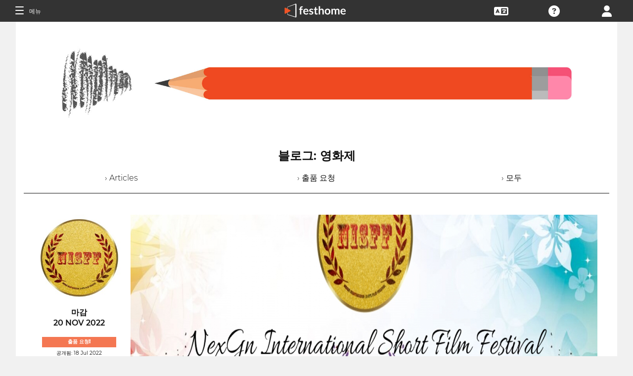

--- FILE ---
content_type: text/html; charset=UTF-8
request_url: https://festhome.com/ko/blog-article/23697
body_size: 8825
content:
<!DOCTYPE html>
<html xmlns="http://www.w3.org/1999/xhtml" lang="ko">
<head>
<meta name="title" CONTENT="영화제: 블로그 - Festhome"/>
<meta name="author" CONTENT="Festhome" />
<meta name="description" CONTENT="﻿영화제 리스트 및 정보를 한 눈에 - 단 한번의 클릭으로, 멋진 영화와 영화제를 발굴해보세요.">
<meta name="keywords" CONTENT="영화, 영화제, 제출물">
<meta name="revisit" CONTENT="1 day" />
<meta name="distribution" CONTENT="Global" />
<meta name="robots" CONTENT="index,follow" />
<meta http-equiv="Content-Type" content="text/html; charset=utf-8" />
<meta http-equiv="Cache-control" content="public">
<link rel="apple-touch-icon" href="https://festhome.com/favicon.png"/>
<link rel="icon" type="image/png" href="https://festhome.com/favicon.png" />
<meta name="viewport" content="width=device-width, initial-scale=1.0, viewport-fit=cover, minimum-scale=1.0, maximum-scale=1.0, user-scalable=no">


			<link rel="canonical" hreflang="ko" href="https://festhome.com/ko/blog-article/23697" />
		<link rel="alternate" hreflang="x-default" href="https://festhome.com/blog-article/23697"/>
		
	<link rel="alternate" hreflang="en" href="https://festhome.com/en/blog-article/23697"/>	<link rel="alternate" hreflang="es" href="https://festhome.com/es/blog-article/23697"/>	<link rel="alternate" hreflang="fr" href="https://festhome.com/fr/blog-article/23697"/>	<link rel="alternate" hreflang="it" href="https://festhome.com/it/blog-article/23697"/>	<link rel="alternate" hreflang="pt" href="https://festhome.com/pt/blog-article/23697"/>	<link rel="alternate" hreflang="de" href="https://festhome.com/de/blog-article/23697"/>	<link rel="alternate" hreflang="ko" href="https://festhome.com/ko/blog-article/23697"/>	<link rel="alternate" hreflang="ja" href="https://festhome.com/ja/blog-article/23697"/>	<link rel="alternate" hreflang="ru" href="https://festhome.com/ru/blog-article/23697"/>	

<title>영화제: 블로그</title>



<!--<link rel="preconnect" href="https://kit-pro.fontawesome.com">-->
<!--<link rel="preconnect" href="https://stats.g.doubleclick.net">-->
<!--<link rel="preconnect" href="https://www.google-analytics.com">-->
<link rel="preconnect" href="https://www.googletagmanager.com" crossorigin>
<link rel="preconnect" href="https://widget.uservoice.com">

<style>
/*
.jwplayer:focus{outline:0}
.jw-tab-focus:focus{
	outline:#0b7ef4 solid 2px;
	outline: none;
	outline:#f15122 solid 0px;
}
.input_pay_class input[type=radio]:checked+label{border-color: #22c2f1;}
.input_pay_class label > img {height: 44px;}
#waivers_table { overflow: auto; }
*/
div.rating:before { color: #999 !important; }
.festhome-bg-medgrey-color { background-color: #999 !important;	}
.profile_circle {
position: relative;
display: inline-block;
height: 0;
border-radius: 50%;
-webkit-box-shadow: 0 @shadow-length 0 0 @shadow;
box-shadow: 0 @shadow-length 0 0 @shadow;
text-shadow: 0 @shadow-length 0 @shadow;
background: #fff;
color: #f15122;
font-size: 4em;
text-align: center;
line-height: 0;
background-size: cover; background-repeat: no-repeat; border: 1px solid #111; width: 42%; padding: 20% 0;
}
.input_button.dark-button {
	text-decoration: none;
	color: #22c2f1;
	background: rgba(33, 33, 33, 0.9);
	border: 1px solid #333;
}
.input_button.dark-button:hover {
	color: #fff;
	background:#222;
	border: 1px solid #22c2f1;
}
</style>
	
<script>
function analytics_script(){
  
  (function(i,s,o,g,r,a,m){i['GoogleAnalyticsObject']=r;i[r]=i[r]||function(){
  (i[r].q=i[r].q||[]).push(arguments)},i[r].l=1*new Date();a=s.createElement(o),
  m=s.getElementsByTagName(o)[0];a.async=1;a.src=g;m.parentNode.insertBefore(a,m)
  })(window,document,'script','//www.googletagmanager.com/gtag/js?id=G-T7NKZY3MN3','ga');
  
  window.dataLayer = window.dataLayer || [];
  function gtag(){dataLayer.push(arguments);}
  gtag('js', new Date());

  gtag('config', 'G-T7NKZY3MN3', { 'anonymize_ip': true });
/*
  (function(i,s,o,g,r,a,m){i['GoogleAnalyticsObject']=r;i[r]=i[r]||function(){
  (i[r].q=i[r].q||[]).push(arguments)},i[r].l=1*new Date();a=s.createElement(o),
  m=s.getElementsByTagName(o)[0];a.async=1;a.src=g;m.parentNode.insertBefore(a,m)
  })(window,document,'script','//www.google-analytics.com/analytics.js','ga');

  ga('create', 'G-T7NKZY3MN3', {
	  'storage': 'none',
	  'clientId': 'visitor-4e12b5d6-ae56-478f-a6dd-9d23af9cae00'
	});
  ga('set', 'anonymizeIp', true);
  ga('send', 'pageview');
*/
}
</script>


<!-- Google Sign In -->
<meta name="google-signin-scope" content="profile email"/><meta name="google-signin-client_id" content="790093190230-a01d1bj6l6eknacsuvk26i9aeor7lb7j.apps.googleusercontent.com"/>


<!-- Blog OG -->
					<!-- Facebook -->
		<meta property="og:title" content="NEXGN International Short Film Festival"/>		<meta property="og:type" content="article"/>		<meta property="og:image" content="http://festhomedocs.com/festivals/5179/logo-uncut-5179.jpg"/>		<meta property="og:url" content="https://festhome.com/blog-article/23697"/>		<meta property="og:description" content="New Call for Entries: 09 Oct 2025"/>		
		<!-- Twitter -->
		<meta name="twitter:card" content="summary"/>		<meta name="twitter:title" content="NEXGN International Short Film Festival"/>		<meta name="twitter:description" content="New Call for Entries: 09 Oct 2025"/>		<meta name="twitter:image" content="http://festhomedocs.com/festivals/5179/logo-uncut-5179.jpg"/>		<meta name="twitter:site" content="@festhome"/>		
		



	<script id="ze-snippet" src="https://static.zdassets.com/ekr/snippet.js?key=0e0070de-302e-4078-84de-5d0dad53176e"> </script>
	<!--Start of Zendesk Chat Script-->
	<script type="text/javascript">
	function zopim_script(){ 
		window.zESettings = {
		 webWidget: {
		   authenticate: {
		     chat: {
		       jwtFn: function(callback) { 
		         fetch('/users/jwt_chat').then(function(res) {
		            res.text().then(function(jwt) {
		             callback(jwt);
		            });
		          });
		        }
		      } 
		    }
		  }
		};
	}
	
	function zopim_script_old(){
		//console.log('loaded zopim');
		window.$zopim||(function(d,s){var z=$zopim=function(c){z._.push(c)},$=z.s=
		d.createElement(s),e=d.getElementsByTagName(s)[0];z.set=function(o){z.set.
		_.push(o)};z._=[];z.set._=[];$.async=!0;$.setAttribute("charset","utf-8");
		$.src="https://static.zdassets.com/ekr/snippet.js?key=0e0070de-302e-4078-84de-5d0dad53176e";z.t=+new Date;$.
		type="text/javascript";e.parentNode.insertBefore($,e)})(document,"script");
		$zopim(function() {
			// Insert API calls below this line
			// e.g. $zopim.livechat.setLanguage('en');
			
			$zopim.livechat.bubble.hide();
			$zopim.livechat.button.setHideWhenOffline(true);
						// Insert API calls above this line
		});
	}
	</script>
	<!--End of Zendesk Chat Script-->


<script type="text/javascript">
function uservoice_script(){
	
	// Include the UserVoice JavaScript SDK (only needed once on a page)
	UserVoice=window.UserVoice||[];(function(){var uv=document.createElement('script');uv.type='text/javascript';uv.async=true;uv.src='//widget.uservoice.com/tb9T1temMc2SuUSs42nIA.js';var s=document.getElementsByTagName('script')[0];s.parentNode.insertBefore(uv,s)})();
	// Set colors
			UserVoice.push(['set', {
	  accent_color: '#f15122',
	  trigger_color: 'white',
	  trigger_background_color: '#f15122',
	  left: '5px',
	  height: '400px',
	  menu_enabled: false,
	  post_suggestion_enabled: false,
	  smartvote_enabled: false,
	  permalinks_enabled: false,
	  ticket_custom_fields: {
						//'vacation': '1',
		'type': 'FESTHOME'
	  },
	  	  strings: {
	  	contact_title: 'Send a message or call us',
	  		  	contact_message_placeholder: 'E-mail: Message us here' + '\n' + '\n' + 'Phone & WhatsApp ES: +34 683 158 619' + '\n' + 'Phone Only US: +1 (516) 858 4285' + '\n' + '\n' + '(Phone 12:00 to 18:00GMT - Now: 04:28)',
	  	//contact_message_placeholder: 'E-mail: Message us here' + '\n' + '\n' + 'Phone ES: +34 683 158 619' + '\n' + 'Phone US: +1 (516) 858 4285' + '\n' + 'Phone UK: +44(0)20 3286 4140﻿' + '\n' + '(Phone 12:00 to 18:00GMT - Now: 04:28)',
	  	//contact_message_placeholder: 'E-mail: Message us here' + '\n' + '\n' + 'Phone support is temporarily disabled due to COVID-19 situation',
	  		  	//contact_message_placeholder: 'Give feedback or ask for help!' + '\n' + '\n' + 'Support limited from 4th to 10th February due to our assistance to the Clermont-Ferrand and Berlin Film Markets',
	  	contact_skip_instant_answers_button: 'Skip and send message',
	  	contact_success_title: 'Message sent!',
	  	contact_success_body: 'We will get back to you soon!',
	  }
	  	}]);
	
	UserVoice.push(['identify', {
					}]);
}
</script>

<script type="text/javascript">    
    window.display_menu = 0;
    function DisplayMenu(){
    	$('#nav-icon1, #nav-icon2').toggleClass('open');
		if(window.display_menu == 0){
			$('.toggle-menu label').fadeOut( 300 );
			$('.main-nav').animate({'left': '0'}, 500, 'easeInOutCubic');
			
			$('.navbar_item').addClass('opened');
			
			$('#navbar_menu').animate({'border-right': '0px solid #222;'}, 300, 'easeInOutSine');
			$('#navbar_menu').addClass('display_none');
			window.display_menu = 1;
		} else {
			$('.toggle-menu label').fadeIn( 300 );
			$('.main-nav').animate({'left': '-83.3%'}, 500, 'easeInOutCubic');
			
			$('.navbar_item').removeClass('opened');
			
			$('#navbar_menu').removeClass('display_none');
			window.display_menu = 0;
		}
	}
</script>

</head>
<body>
	
	<!--
	    <p style="height:14px;background:#f15122;font-size:12px;text-align:center;font-weight:bold;margin: 0px;">We have had a hardware incident with the servers and are bringing back the services, sorry and thank you for your patience.</p>
        -->
    
	
	<noscript>
    	<p class="festhome-bg-color padding-half text-center">브라우저에서 JavaScript를 사용할 수 없습니다. 이 웹 사이트는 JavaScript가 제대로 작동하도록 요구합니다. JavaScript를 켜거나 지원에 문의하십시오</p>
	</noscript>
    <header class="header row">
	    <style>
:root {
  --h: 5rem;
  
  --g-red: #D04B36;
  --g-orange: #E36511;
  --g-yellow: #FFBA00;
  --g-green: #00B180;
  --g-blue: #147AAB;
  --g-indigo: #675997;
  
  --t-blue: #4FA5C2;
  --t-pink: #F587AC;
  --t-white: #F9FBFC;
  
  --b-pink: #C1357E;
  --b-purple: #675997;
  --b-blue: #0655A9;
  
  --p-magenta: #FA5E5B;
  --p-yellow: #FFBA00;
  --p-blue: #4FA5C2;
  
  --a-black: #000000;
  --a-grey: #A3A3A3;
  --a-white: #FFFFFF;
  --a-purple: #800080;
  
  --nb-black: #000000;
  --nb-yellow: #FFF433;
  --nb-white: #FFFFFF;
  --nb-purple: #9B59D0;
}
.event-pride-background {
	background-image: linear-gradient(var(--g-red) 0%, var(--g-red) 16.6666%, var(--g-orange) 16.6666%,var(--g-orange) 33.333%, var(--g-yellow) 33.333%, var(--g-yellow) 50%, var(--g-green) 50%, var(--g-green) 66.6666%, var(--g-blue) 66.6666%, var(--g-blue) 83.3333%, var(--g-indigo) 83.3333%, var(--g-indigo) 100%);
}
.event-xmas-background, .menu.event-xmas-background div:hover>ul {
	background-color: #B3000C !important;
}
.menu.event-xmas-background input {
	background-color: #fff !important;
	color: #B3000C !important;
}
.event-women-background, .menu.event-women-background div:hover>ul {
	background-color: #46296E !important;
}
</style>
	
<script>
	function SearchSite(){
		var value = $('#search_site_data').val();
		
		//$('#card-tags_'+relacion_id).val('...').addClass('festhome-bg-yellow-color');
		
		$.ajax({
		  type: "POST",
		  url: "/homes/search",
		  data: {"value": value},
		  dataType: "html",
		  cache: false
		})
		.done(function(response) {
			if(response){
				$('#search_site_results').removeClass('display_none');
				$('#search_site_results').html(response);
				$('#search_site_data').css('color', 'white');
			} else {
				$('#search_site_data').css('color', 'red');
				$('#search_site_results').addClass('display_none');
				//$('#search_site_results').html('Nothing Found...');
			}
		});
	}
</script>

<div class="menu row col-12  ">
    
	<div class="toggle-menu left col-1" onclick="DisplayMenu();" style="max-width: 16.6%; max-width: 10.6%;">
        <label><span id="nav-icon1"><span></span><span></span><span></span></span> <!--<i class="fad fa-holly-berry"></i>--> <span class="mobile_hide" style="font-size: 0.5em; vertical-align: middle; text-transform: uppercase;">&nbsp;메뉴</span></label>
	</div>
	
	<div class="mobile_hide col-4"></div>
	<div class="mobile_hide col-2">
		<a href="https://festhome.com/"><img src="https://festhomedocs.com/img/logos/festhome_white.svg" style="max-width: 100%; height: 100%; padding:0px; margin: 0 auto;" alt=""/></a>
	</div>
	<div class="computer_hide col-2" style="max-width: 41.8%;">
		<a href="https://festhome.com/"><img src="https://festhomedocs.com/img/logos/festhome_white.svg" style="max-width: 100%; height: 100%; padding:0px; margin: 0 auto;" alt=""/></a>
	</div>
    	
		
    <div class="right col-1" style="max-width: 16.6%;">
		<a href="/login" title="﻿로그인"><i class="fa fa-user"></i></a>    </div>
    
		
        
	    <div class="right col-1 mobile_hide pointer" data-uv-trigger>
	    	<a title="Technical Support"><i class="fa fa-question-circle"></i></a>
	    </div>
    
    	
    <div class="right col-1 mobile_hide dropdown" style="max-width: 16.6%;">
		<a href="/english"><i class="fa fa-language"></i></a>		<ul style="min-width: 8%;">
	        <li><a href="/en/blog-article/23697">English</a></li>
	        <li><a href="/es/blog-article/23697">Español</a></li>
	        <li><a href="/fr/blog-article/23697">Français</a></li>
	        <li><a href="/it/blog-article/23697">Italiano</a></li>
	        <li><a href="/pt/blog-article/23697">Português</a></li>
	        <li><a href="/de/blog-article/23697">Deutsch</a></li>
	        <li><a href="/ru/blog-article/23697">русский</a></li>
	        <li><a href="/ko/blog-article/23697">한국어</a></li>
	        <li><a href="/ja/blog-article/23697">日本語</a></li>
    	</ul>
    </div>
    
	    
</div>

<div id="search_site_results" class="menu-search-results display_none">
	
</div>

<!-- Filmmakers -->
	
		    	    		        </header>
    <div id="preWrap">
	
					<link rel="stylesheet" type="text/css" href="https://festhomedocs.com/css/jquery.fancybox3.min.css" defer="defer" async="async"/>						<link rel="stylesheet" type="text/css" href="https://festhomedocs.com/css/chosen_0.3.css" defer="defer" async="async"/>												<link rel="stylesheet" type="text/css" href="https://festhomedocs.com/css/fap-6.7.2/css/all.min.css" defer="defer" async="async"/>						<link rel="stylesheet" type="text/css" href="https://festhomedocs.com/css/jquery-ui.min.css" defer="defer" async="async"/><link rel="stylesheet" type="text/css" href="https://festhomedocs.com/css/jquery-ui-timepicker-addon.css" defer="defer" async="async"/>			<link rel="stylesheet" type="text/css" href="https://festhomedocs.com/css/fh_css_v5.4.22.min.css" defer="defer" async="async"/>					
	    
<div id="main-nav" class="main-nav row col-1" style="">
	
	<div class="navbar_item col-1" onclick="DisplayMenu();" style="text-align: center;">
		<span id="nav-icon2"><span></span><span></span><span></span></span> <!--<i style="cursor: pointer; float: none; font-weight: 100; font-size: 0.4em;" class="fa fa-times"></i>-->
	</div>
	
	<div class="navbar_air_separator col-1"></div>
	
		    <div class="navbar_item col-1">
	    	<a href="/login">﻿로그인</a>	    </div>
	    <div class="navbar_item col-1">
			<a href="/register">﻿회원가입</a>	    </div>
		
	<div class="navbar_air_separator col-1"></div>
	<!--<div class="navbar_separator col-1"></div>-->
	
		
		
	<div class="navbar_air_separator col-1"></div>
	<div class="navbar_air_separator col-1"></div>
	
        	    	
	<div class="navbar_separator col-1" style="font-style: italic; text-align: center; font-size: 0.7em; border: none;">Go to...</div>
	
    <div class="navbar_item col-1">
		<a href="https://filmmakers.festhome.com">영화감독 지역 </a>    </div>
    
    <div class="navbar_item col-1">
		<a href="https://festivals.festhome.com">영화제 지역 </a>    </div>
    
    <div class="navbar_item col-1">
		<a href="/industry_events">Industry Area</a>    </div>
    
        <div class="navbar_item col-1">
		<a href="https://tv.festhome.com">Festhome TV</a>    </div>
	<div class="navbar_item nav-dropdown col-1">
		<a>﻿언어&nbsp;&nbsp;&#x25BE;</a>
		<ul>
	        <li><a href="/en/blog-article/23697">English</a></li>
	        <li><a href="/es/blog-article/23697">Español</a></li>
	        <li><a href="/fr/blog-article/23697">Français</a></li>
	        <li><a href="/it/blog-article/23697">Italiano</a></li>
	        <li><a href="/pt/blog-article/23697">Português</a></li>
	        <li><a href="/de/blog-article/23697">Deutsch</a></li>
	        <li><a href="/ru/blog-article/23697">русский</a></li>
	        <li><a href="/ko/blog-article/23697">한국어</a></li>
	        <li><a href="/ja/blog-article/23697">日本語</a></li>
		</ul>
	</div>
        
</div>	    
	    <div id="wrap">
		    
		    		    		    	    
							<script type="text/javascript" src="https://festhomedocs.com/js/jquery-3.2.1.js"></script>				<script type="text/javascript" src="https://festhomedocs.com/js/chosen.jquery.min.js" defer="defer"></script>						
			<div id="content_wrapper">
	        	<div id="contenido">
	
	<script>
	    function ShareFB(festival_url){
		    window.open('https://www.facebook.com/sharer/sharer.php?u=https://festhome.com/festival/'+festival_url,'facebook-share-dialog',"width=626, height=436");
	    }
	    function ShareTW(festival_url,festival_name,hashtag){
		    var twtTitle = festival_name;
		    var twtUrl = 'https://festhome.com/festival/'+festival_url;
		    var twHastag = '';
		    if(hashtag){
			    twHastag = '&hashtags='+hashtag+'&related='+hashtag;
		    }
		    var twtLink = 'http://twitter.com/intent/tweet?text=' + encodeURIComponent(twtTitle) + '&url=' + encodeURIComponent(twtUrl) + '&via=festhome' + twHastag;
		    var width  = 575,
		        height = 400,
		        left   = ($(window).width()  - width)  / 2,
		        top    = ($(window).height() - height) / 2,
		        url    = twtLink,
		        opts   = 'status=1' +
		                 ',width='  + width  +
		                 ',height=' + height +
		                 ',top='    + top    +
		                 ',left='   + left;
		    
		    window.open(url, 'twitter', opts);
	    }
	    
	    function ShareBlogFB(noticia_url){
		    window.open('https://www.facebook.com/sharer/sharer.php?u=https://festhome.com/blog-article/'+noticia_url,'facebook-share-dialog',"width=626, height=436");
	    }
	    function ShareBlogTW(noticia_url,noticia_title){
		    var twtTitle = noticia_title;
		    var twtUrl = 'https://festhome.com/blog-article/'+noticia_url;
		    var twHastag = '';
		    var twtLink = 'http://twitter.com/intent/tweet?text=' + encodeURIComponent(twtTitle) + '&url=' + encodeURIComponent(twtUrl) + '&via=festhome' + twHastag;
		    var width  = 575,
		        height = 400,
		        left   = ($(window).width()  - width)  / 2,
		        top    = ($(window).height() - height) / 2,
		        url    = twtLink,
		        opts   = 'status=1' +
		                 ',width='  + width  +
		                 ',height=' + height +
		                 ',top='    + top    +
		                 ',left='   + left;
		    
		    window.open(url, 'twitter', opts);
	    }
	</script>
	
	<div class="col-12 padding festhome-bg-white-color">
		
		<div class="col-12">
			<img style="width: 100%;" src="https://festhomedocs.com/img/bbf/banner-blog4.jpg">
		</div>
		<br style="clear: both;"/>
		<br style="clear: both;"/>
		
		<div class="col-12 text-center">
			<h1 class="text-big text-bold">블로그:&nbsp;영화제</h1>
			<br>
			<div class="col-4 text-center">
				<a href="/blog/articles" class="text-thin ">&rsaquo;&nbsp;Articles</a>
			</div>
			<div class="col-4 text-center">
				<a href="/blog/call-for-entries" class="text-thin ">&rsaquo;&nbsp;출품 요청</a>
			</div>
			<div class="col-4 text-center">
				<a href="/blog/all" class="text-thin ">&rsaquo;&nbsp;모두</a>
			</div>
		</div>
				<br style="clear: both;"/>
		<br style="clear: both;"/>
		
		<div class="col-12 border-top-black thin-border-top">&nbsp;</div>
		
				
			

	
	<div class="col-12 festhome-bg-white-color padding">
		<!--
		<div class="col-12 text-center">
			<h2 class="text-bigger text-bold festhome-black-color">NEXGN International Short Film Festival</h2>
			<h3 class="col-12 text-small padding-half festhome-grey-color">Pune, India</h3>
		</div>
		-->
		
		<div class="col-2 ">
			<div class="col-12 padding-half">
				<img class="festival-edit-prom-banner" alt="Logo of NEXGN International Short Film Festival" data-src="https://festhomedocs.com/festivals/5179/logo-uncut-5179.jpg">
			</div>
			<div class="col-12 text-center">
				<h3 class="text-bold text-uppercase ">마감<br>20 Nov 2022</h3>
				<br style="clear: both;"/>
				<div class="text-smallest blog-tag fullwidth">
										<a href="/blog/1" class="white">출품 요청!</a>				</div>
				<span class="text-smallest">공개됨:&nbsp;18 Jul 2022</span>
			   				    <div class="text-smallest"><i class="fa fa-dollar-sign"></i>&nbsp;출품비 있음</div>
			   								    <div class="text-smallest">단편영화</div>
												    <div class="text-smallest">장편영화</div>
							</div>
			<br style="clear: both;"/>
						
			<br style="clear: both;"/>
				
			<div class="col-12 padding-sides">
				<div class="col-12 padding-quarter">
					<a href="/blog-article/23697" class="input_button dashboard_mini active-button"><i class="fa fa-link festhome-color"></i>&nbsp;﻿링크</a>				</div>
				<div class="col-12 padding-quarter">
					<a class="input_button festival-card-mini" onclick="ShareFB('nexgn-international-short-film-festival');return false;" rel="nofollow" share_url="https://festhome.com/festival/nexgn-international-short-film-festival" target="_blank">
					    <i class="fa fa-thumbs-up" style="color: #3b5998;"></i>&nbsp;Facebook&nbsp;
					</a>
				</div>
				<div class="col-12 padding-quarter">
					<a class="input_button festival-card-mini" onclick="ShareTW('nexgn-international-short-film-festival','NEXGN International Short Film Festival','nexgnfest');return false;">
					    <i class="fab fa-twitter" style="color: #00aced;"></i>&nbsp;Tweet
					</a>
				</div>
			</div>
			
		</div>
		
		<div class="col-10 padding-half">
	
			<div class="col-12">
				<img class="festival-viewer-banner" alt="Banner NEXGN International Short Film Festival" data-src="https://festhomedocs.com/festivals/5179/banner_big-5179.jpg">
			</div>
			
			<div class="col-12 text-left padding-updown">
				<h2 class="text-bigger text-bold festhome-black-color">NEXGN International Short Film Festival</h2>
				<h3 class="col-12 text-small padding-half festhome-grey-color">Pune, India</h3>
			</div>
			
			<div class="col-12 text-thin">
									<br>
					<p>NEXGN 국제 단편 영화제는 전 세계의 독립 단편 영화 제작자를 절충주의 및 국제 청중에게 제공하고 그들이 가치가있는 가치와 위치를 제공하는 것을 목표로합니다. 우리 프로그램은 NISFF 주변의 영화 상영 및 무료 야외 이벤트, 교육 프로그램 및 영화 워크샵을 포함하도록 확장되었습니다.<br />
<br />
NexGN의 이 열정 프로젝트는 전 세계 500개 이상의 단편 영화를 포함시키고 상영을 위해 약 150편의 영상을 찍을 예정입니다. 또한 NexGN은 특정 카테고리에 수여되는 어워드 수를 마련했습니다.</p>
								<br>
				<div class="col-12 padding text-smaller text-left">
					<!--<h3 class="col-2 text-bold text-uppercase">출품 요청!</h3>-->
										<h3 class="col-3 text-bold text-uppercase ">국제 영화제</h3>					<h3 class="col-3 text-bold text-uppercase ">단편 영화제</h3>					<h3 class="col-3 text-bold text-uppercase ">장편 영화제</h3>				</div>
				<br>
				<div class="col-12 text-small">
											<span class="text-small padding-sides"><i class="fa fa-film"></i>&nbsp;극영화</span>
																<span class="text-small padding-sides"><i class="fa fa-eye"></i>&nbsp;다큐멘터리</span>
																<span class="text-small padding-sides"><i class="fa fa-user"></i>&nbsp;애니메이션</span>
																<span class="text-small padding-sides"><i class="fa fa-rocket"></i>&nbsp;판타스틱영화</span>
																<span class="text-small padding-sides"><i class="fa fa-tint"></i>&nbsp;공포영화</span>
																<span class="text-small padding-sides"><i class="fa fa-question"></i>&nbsp;기타</span>
																<span class="text-small padding-sides"><i class="fa fa-flask"></i>&nbsp;실험영화</span>
																<span class="text-small padding-sides"><i class="fa fa-music"></i>&nbsp;Music Video</span>
									</div>
			</div>
			
			<br style="clear: both;"/>
			<br style="clear: both;"/>
			
			<!--
			<div class="col-12">
								<div class="col-12">
										<div class="col-3 padding-half">
						<img class="festival-edit-prom-banner" alt="Photo of NEXGN International Short Film Festival" data-src="https://festhomedocs.com/festivals/5179/foto1_small-5179.jpg">
					</div>
															<div class="col-3 padding-half">
						<img class="festival-edit-prom-banner" alt="Photo of NEXGN International Short Film Festival" data-src="https://festhomedocs.com/festivals/5179/foto2_small-5179.jpg">
					</div>
															<div class="col-3 padding-half">
						<img class="festival-edit-prom-banner" alt="Photo of NEXGN International Short Film Festival" data-src="https://festhomedocs.com/festivals/5179/foto3_small-5179.jpg">
					</div>
															<div class="col-3 padding-half">
						<img class="festival-edit-prom-banner" alt="Photo of NEXGN International Short Film Festival" data-src="https://festhomedocs.com/festivals/5179/foto4_small-5179.jpg">
					</div>
									</div>
				<br style="clear: both;"/>
				<br style="clear: both;"/>
			</div>
			-->
			
			<div class="col-12 padding-updown">
				<div class="col-2 padding-sides">
					<a href="/festival/nexgn-international-short-film-festival" class="input_button dashboard_mini active-button"><i class="fa fa-link festhome-color"></i>&nbsp;﻿영화제</a>				</div>
				<div class="col-2 padding-sides">
					<a href="http://www.nisff.in" class="input_button dashboard_mini active-button" target="_blank"><i class="fa fa-external-link festhome-color"></i>&nbsp;﻿웹사이트</a>				</div>
								<div class="col-2 padding-sides">
					<a href="https://facebook.com/nexgnfestival" class="input_button dashboard_mini active-button" target="_blank"><i class="fab fa-facebook-f festhome-color"></i>&nbsp;Facebook</a>				</div>
												<div class="col-2 padding-sides">
					<a href="https://twitter.com/nexgnfest" class="input_button dashboard_mini active-button" target="_blank"><i class="fab fa-twitter festhome-color"></i>&nbsp;Twitter</a>				</div>
												<div class="col-2 padding-sides">
					<a href="https://instagram.com/nexgnfestival" class="input_button dashboard_mini active-button" target="_blank"><i class="fab fa-instagram festhome-color"></i>&nbsp;Instagram</a>				</div>
							</div>
			
			<br style="clear: both;"/>
			
			<!--
			<div class="col-2 padding-sides">
				<a href="/blog-article/23697" class="input_button dashboard_mini active-button"><i class="fa fa-link festhome-color"></i>&nbsp;﻿링크</a>			</div>
			
			<div class="col-2">&nbsp;</div>
			<div class="col-8">
				<div class="col-4 festival-viewer-box-title">소셜 네트워크에서 공유</div>
				<div class="col-4 padding-sides-half">
					<a class="input_button festival-card-mini" onclick="ShareFB('nexgn-international-short-film-festival');return false;" rel="nofollow" share_url="https://festhome.com/festival/nexgn-international-short-film-festival" target="_blank">
					    <i class="fa fa-thumbs-up" style="color: #3b5998;"></i>&nbsp;Facebook&nbsp;
					</a>
				</div>
				<div class="col-4 padding-sides-half">
					<a class="input_button festival-card-mini" onclick="ShareTW('nexgn-international-short-film-festival','NEXGN International Short Film Festival','nexgnfest');return false;">
					    <i class="fab fa-twitter" style="color: #00aced;"></i>&nbsp;Tweet
					</a>
				</div>
			</div>
			-->
			
		</div>
	</div>
	
				
			<div class="col-12 border-top-grey">&nbsp;</div>
			
				
	</div>
	
	
    	
</div>			</div>
			
	    </div>
	    <div class="footer">
	
	<div class="col-12">
		<br style="clear: both;">
	
	    	    
			<div class="col-12 padding">
				<a class="input_button white-button" data-uv-trigger data-uv-position="top" title="우리에게 연락주세요!">질문이 있으십니까?</a>
			</div>
	    
	    	    
		<br style="clear: both;">
		<br style="clear: both;">
		<div class="col-4">&nbsp;</div>
		<div class="col-6 border-top-white">&nbsp;</div>
		<div class="col-2">&nbsp;</div>
	</div>
			
	<div class="col-12">
		<div class="col-4">
			<img src="https://festhomedocs.com/img/blank.png" data-src="https://festhomedocs.com/img/logos/logo_white_467x121.png" style="max-width: 50%;" alt="Festhome Film Festival Submissions White Transparent Logo"/>			
			<div class="footer_icons">
				<a href="http://facebook.com/festhome" class="fab fa-facebook-f"></a>				<a href="http://twitter.com/festhome" class="fab fa-twitter"></a>				<a href="https://www.youtube.com/user/Festhome" class="fab fa-youtube"></a>				<a href="https://instagram.com/festhomeplatform" class="fab fa-instagram"></a>				<a href="https://vimeo.com/festhome" class="fab fa-vimeo"></a>				<a href="https://festhome.com/feed.rss" class="fas fa-rss-square"></a>			</div>
			<div class="footer_icons">
				<p class="text-center">Copyright 2012-2026</p>
				<p class="text-center">All Rights Reserved</p>
			</div>
		</div>
		
		<div class="col-6 footer-links">
			<div class="col-4">
				<a href="/faqs">FAQs</a>				<br/>
				<a href="/festivals">영화제</a>				<br/>
				<a href="/blog">블로그</a>			</div>
			<div class="col-4">
			    					<a href="#" data-uv-trigger data-uv-position="top">연락처</a>
			    				<br/>
				<a href="/about">﻿팀</a>				<br/>
							</div>
			<div class="col-4">
				<a href="/terms-of-use">이용약관</a>				<br/>
				<a href="/privacy-policy">개인정보 보호정책</a>				<br/>
				<a href="/return-policy">환불정책</a>			</div>
		</div>
		<div class="col-2">
			<!--
			<div class="footer_icons">
				<i class="fab fa-paypal"></i>&nbsp;
				<i class="fab fa-stripe"></i>
			</div>
			-->
			<br/>
					</div>
		
		<br style="clear: both;">
		<br style="clear: both;">
	</div>
	
</div>    </div>
	
		<script type="text/javascript" src="https://festhomedocs.com/js/jquery-ui.29062023.min.js" defer="defer"></script>	<script type="text/javascript" src="https://festhomedocs.com/js/jquery.lazyloadxt.extra.min.js" defer="defer"></script><script type="text/javascript" src="https://festhomedocs.com/js/jquery.lazyloadxt.bg.min.js" defer="defer"></script>	
	<script>
	function home_script(){
	    $(function(){
		    
		    window.window_size = $( window ).width();
		    window.bodysize = $('body').innerWidth();
		    
		    if(window.window_size > 1024){
			    window.mobile = false;
		    } else {
			    window.mobile = true;
		    }
		    
			window.addEventListener("orientationchange", function() {
				window.window_size = $( window ).width();
		    	window.bodysize = $('body').innerWidth();
			    if(window.window_size > 1024){
				    window.mobile = false;
			    } else {
				    window.mobile = true;
			    }
			}, false);
			
		    //console.log(window.mobile);
		    if(!window.mobile){
			    $( document ).tooltip({
				    show: false,
				    //hide: false,
					position: {
						my: "center bottom-25",
						at: "center top",
						using: function( position, feedback ) {
						  $( this ).css( position );
						  $( "<div>" )
						    .addClass( "arrow" )
						    .addClass( feedback.vertical )
						    .addClass( feedback.horizontal )
						    .appendTo( this );
						}
					},
					content: function(callback) { 
						callback($(this).prop('title').replace('|', '<br/>')); 
						return $(this).attr('title');
					},
					hide: {
				        //effect: "slideDown",
				        duration: 100,
				        fixed: true
				    }
			    });
		    }
		    
	        $("a.info").fancybox();
	        $("a.button").fancybox();
			$(".fancyboximg").fancybox({ helpers: { overlay: { locked: false } } });
			$(".fancybox").fancybox();
			//$(".open_ajax").fancybox({type: 'ajax', helpers: { overlay: { locked: false } } });
			
			$(".open_ajax").fancybox({
				type: 'ajax',
				//protect: false,
				//modal: true,
				//toolbar : false,
				//smallBtn: false,
				autoFocus : false,
			    trapFocus : false,
			    touch     : false
			});
			$(".open_ajax_notouch").fancybox({
				type: 'ajax',
				autoFocus : false,
			    trapFocus : false,
			    touch     : false
			});
			$.datepicker.setDefaults(
				$.extend(
					$.datepicker.regional['ko']
				)
			);
							$('.success,.message,.cake-error,.cake-debug,.notice,.warning,.error-message,.problem').delay(5000).hide(200);
					    
		    $(".success,.message,.cake-error,.cake-debug,.notice,.warning,.problem,.auth").on("click", function() {
			    $(this).remove();
		    });
		    $(".site-notices,.cake-error,.cake-debug").on("click", function() {
			    //$(this).remove();
		    });
		    
			$(".nav-dropdown").on("click",
			    function() {
			       $(this).children('.nav-dropdown').show();
			    },
			    function(){
			       $(this).children('.nav-dropdown').hide();
			    }
			);
		
			$('#sub-menu-scroll-left').click( function () {
			    $('#sub-menu').animate({
			        scrollLeft: '-=153'
			    }, 500, 'easeOutQuad');
			});
			$('#sub-menu-scroll-right').click( function () {
			    $('#sub-menu').animate({
			        scrollLeft: '+=153'
			    }, 500, 'easeOutQuad');
			});
		
			$('#user-menu-scroll-left').click( function () {
			    $('#user-menu').animate({
			        scrollLeft: '-=153'
			    }, 500, 'easeOutQuad');
			});
			$('#user-menu-scroll-right').click( function () {
			    $('#user-menu').animate({
			        scrollLeft: '+=153'
			    }, 500, 'easeOutQuad');
			});
			
			const element = document.querySelector('.active-page');
			if (element) {
				element.scrollIntoView({ behavior: 'smooth' });
			}
			
		});
	}
		window.onload = home_script();
	window.onload = uservoice_script();
	window.onload = analytics_script();
		//window.onload = smartlook_script();
		</script>
	
			
	<script type="text/javascript" src="https://festhomedocs.com/js/jquery.fancybox3.min.js" defer="defer"></script>							<script type="text/javascript" src="https://festhomedocs.com/js/datepicker/datepicker-ko.js" defer="defer"></script>							
	</body>
</html>

--- FILE ---
content_type: application/javascript; charset=utf-8
request_url: https://by2.uservoice.com/t2/153066/web/track.js?_=1768796907160&s=0&c=__uvSessionData0&d=eyJ1Ijp7Im8iOjAsImFjY291bnQiOnt9fX0%3D
body_size: 20
content:
__uvSessionData0({"uvts":"183a3c93-c8fc-47c7-4e82-5aa347926a52"});

--- FILE ---
content_type: application/javascript; charset=utf-8
request_url: https://by2.uservoice.com/t2/153066/web/track.js?_=1768796907144&s=0&c=__uvSessionData0&d=eyJlIjp7InUiOiJodHRwczovL2Zlc3Rob21lLmNvbS9rby9ibG9nLWFydGljbGUvMjM2OTciLCJyIjoiIn19
body_size: -74
content:
__uvSessionData0({"uvts":"3e3f5179-08db-45a9-7785-8392317e9a3a"});